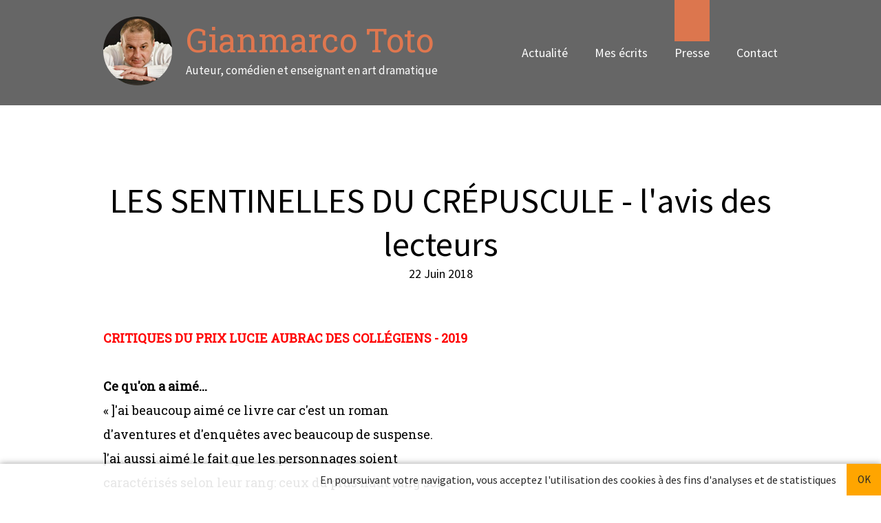

--- FILE ---
content_type: text/html; charset=UTF-8
request_url: https://www.gianmarcototo.com/articles/presse-critiques/les-sentinelles-du-crepuscule-l-avis-des-lecteurs-28
body_size: 5562
content:
<!DOCTYPE html>

<html lang="fr" class="no-js mac_os_x chrome">

	<head>
		<script>(function(h){h.className = h.className.replace('no-js', 'js')})(document.documentElement)</script>
		<meta charset="utf-8">
		<title>Gianmarco Toto | Presse/Critiques &gt; LES SENTINELLES DU CRÉPUSCULE - l'avis des lecteurs</title>
		<meta name="description" content="Gianmarco Toto - Auteur, comédien et enseignant en art dramatique. LES SENTINELLES DU CRÉPUSCULE - l'avis des lecteurs" />
		<meta property="og:site_name" content="Gianmarco Toto" />
		<meta property="og:title" content="Gianmarco Toto | Presse/Critiques &gt; LES SENTINELLES DU CRÉPUSCULE - l'avis des lecteurs" />
		<meta property="og:description" content="Gianmarco Toto - Auteur, comédien et enseignant en art dramatique. LES SENTINELLES DU CRÉPUSCULE - l'avis des lecteurs" />
		<meta property="og:url" content="https://www.gianmarcototo.com/articles/presse-critiques/les-sentinelles-du-crepuscule-l-avis-des-lecteurs-28" />
		<meta property="og:type" content="website" />
		<meta property="og:locale" content="fr_FR" />
		<meta property="og:image" content="https://www.gianmarcototo.com/photos/visuel-site.jpg" />
		<link rel="shortcut icon" href="/icones/favicon.png" type="image/png" />
		<link rel="icon" href="/icones/favicon.png" type="image/png" />
		<link rel="apple-touch-icon" href="/apple-touch-icon.png" />

		
		<meta name="keywords" content="ecrivain, auteur, roman, theatre, nouvelles, theatre enfants, theatre ado, scenario, contes, ecrits 64" />
		<meta name="robots" content="index, follow" />
		<meta name="revisit-after" content="10 days" />
		
		<!--[if IE]><meta http-equiv="imagetoolbar" content="no" /><![endif]-->
		<!--[if lt IE 9]>
		<script type="text/javascript" src="https://cdnjs.cloudflare.com/ajax/libs/html5shiv/3.7.3/html5shiv.min.js" integrity="sha256-3Jy/GbSLrg0o9y5Z5n1uw0qxZECH7C6OQpVBgNFYa0g=" crossorigin="anonymous"></script>
		<![endif]-->
				<link href="https://fonts.googleapis.com/css?family=Roboto+Slab|Source+Sans+Pro:400,400i,700,700i" rel="stylesheet" />
		
		<link rel="stylesheet" href="/css/base.20180621.min.css" />
		<link rel="stylesheet" href="/css/gmtoto.20180621.min.css" />
		
		<meta name="application-name" content="Gianmarco Toto" />
		<meta name="msapplication-TileColor" content="#FFFFFF"/>
		<meta name="msapplication-square70x70logo" content="/icones/tiny.png"/>
		<meta name="msapplication-square150x150logo" content="/icones/square.png"/>
		<meta name="msapplication-wide310x150logo" content="/icones/wide.png"/>
		<meta name="msapplication-square310x310logo" content="/icones/large.png"/>
	    <script>
	    	function createCookie(name,value,days) {
	    		if (days) {
	    			var date = new Date();
	    			date.setTime(date.getTime()+(days*86400000));
	    			var expires = "; expires="+date.toGMTString();
	    		}
	    		else var expires = "";
	    		document.cookie = name+"="+value+expires+"; path=/";
	    	}
	    	createCookie("pixel_ratio",window.devicePixelRatio,1);
	    </script>
	
		<link rel="canonical" href="https://www.gianmarcototo.com/articles/presse-critiques/les-sentinelles-du-crepuscule-l-avis-des-lecteurs-28" />
		
		<link rel="stylesheet" href="/js/owl/owl-carousel-2.2.1/assets/owl.car-theme.min.css" />
		
		<link rel="stylesheet" href="/css/font-awesome-last/css/font-awesome.min.css" />
		
		<link rel="stylesheet" href="/js/Fancybox3/dist/jquery.fancybox.min.css" />
		
	</head>

	<body>
		<header id="header">
			<div class="page_content">
				
<a href="/" title="Accueil Gianmarco Toto"><h1 class="titre fonte_2">
<span>Gianmarco Toto</span><br /><em class="fonte_1">Auteur, comédien et enseignant en art dramatique</em></h1></a>
				<nav id="menu" class="menu">
					<div class="page_content no_padding">
										<span><a href="/" class="hide"><i class="fa fa-home" aria-hidden="false"></i> Accueil</a></span>					<span><a href="/articles/actualite/">Actualité</a></span>					<span><a href="/mes-ecrits/">Mes écrits</a></span>					<span><a href="/articles/presse/" class="selected">Presse</a></span>					<span><a href="/contact/">Contact</a></span>					</div>
				</nav>
			</div>
		</header>
		<span id="menu_bt"><i class="fa fa-bars" aria-hidden="false"></i></span>
		
		

		<main class="page">
				<div class="top_space"></div>
	
		<div id="up"><a href="#header">&uarr;</a></div>
	
	<article>
		
		<!--<div class="diap_article no_fade">
			
			
		</div>-->
		
		<div class="page_content article">
			
			<h2>LES SENTINELLES DU CRÉPUSCULE - l'avis des lecteurs <span class="date">22 Juin 2018</span></h2>
			
			<div class="resume fonte_2">
				<p><span style="color: #ff0000;"><strong>CRITIQUES DU PRIX LUCIE AUBRAC DES COLLÉGIENS - 2019</strong></span></p>
<p> </p>
<p><strong>Ce qu'on a aimé...</strong></p>
<p>« ]'ai beaucoup aimé ce livre car c'est un roman</p>
<p>d'aventures et d'enquêtes avec beaucoup de suspense.</p>
<p>]'ai aussi aimé le fait que les personnages soient</p>
<p>caractérisés selon leur rang: ceux du plus haut rang sont</p>
<p>méchants et vieux-jeu et ceux au plus bas sont drôles et</p>
<p>joueurs. " Nadia</p>
<p>" J'ai apprécié le changement de genre du roman: on</p>
<p>pense à un récit surnaturel, puis on entre dans une</p>
<p>enquête policière. " jade</p>
<p>" J'ai adoré ce livre, je I'ai dévoré car je voulais</p>
<p>découvrir tous les secrets. Le suspense est gardé jusqu'à</p>
<p>la fin. Mon passage préféré est celui ou les filles suivent</p>
<p>M. Corrrerpop dans le labyrinthe et découvrent la</p>
<p>cabane. " Camille</p>
<p><strong>Ce qui nous a marqué.e.s..</strong>.</p>
<p>.. ]'ai appris qu'il fallait faire confiance à ses amis,</p>
<p>surtout lorsqu'on connaît leur passé. " Luna</p>
<p>« j'ai compris qu'il faut se méfier des apparences et</p>
<p>chercher par soi-même la vérité. " Nadia</p>
<p>.. j'ai apprécié chez les personnages leur sang froid et</p>
<p>leur persévérance. " Nils</p>
<p>« Une histoire équilibrée et remplie de suspens. L'intrigue mêle habilement</p>
<p>disparitions, enquête et paranormal dans une ambiance typiquement anglaise…</p>
<p>Bonne construction et "consistance" des personnages… Ce roman nous rappelle</p>
<p>l’emblématique série du « Club des Cinq » de la célèbre romancière Enid Blyton… »</p>
<p> </p>
<p style="text-align: left;"><em><strong>Comité de lecture des Editions Thot</strong></em></p>
<p> </p>
<p>"Superbe oeuvre littéraire, captivante, où la tension et le suspens nous tiennent du début du</p>
<p>livre jusqu'au point final. Au delà même de l'histoire des jeunes orphelines (très attachantes</p>
<p>ceci dit) résonne l'écho de tous les enfants maltraités. Ce livre nous demande à tous d'être</p>
<p>des sentinelles et de défendre à notre tour les victimes de ce monde... Une histoire</p>
<p>émouvante. Bravo à l'auteur !"</p>
<p><strong><em>Lorea 17 ans (Lycéenne en classe littérature)</em></strong></p>
<p> </p>
<p>« …L’histoire fait preuve d’originalité en mettant en scène des orphelines de guerre venues</p>
<p>de différents pays. Une disparition d’élève, la présence étrange de Jude, une enquête</p>
<p>menée tambour battant à la fois de l’intérieur par Oscar et les jeunes filles, et de l’extérieur</p>
<p>par l’inspecteur Clift, le scénario se déroule sans temps mort… »</p>
<p><em><strong>Michelle ( Place-to-be.net)</strong></em></p>
<p> </p>
<p>"L'intrigue invite à dévorer ces lignes sans interruption avec l'envie de toujours connaître la suite." </p>
<p><em><strong>Amandine (Assistante scolaire)</strong></em></p>
<div class="text row">
<div id="cri_1489065" style="text-align: left;"><br />"Un très bon roman jeunesse, qui vous prend et vous emporte dès les premières pages pour ne plus vous lâcher. Une ambiance gothique, des disparitions inquiétantes, des fantômes, un manoir rempli de passages secrets, des vilains méchants pas beaux, de l'action, des rebondissements et de jeunes héros hyper attachants et très très malins... J'ai beaucoup apprécié ce premier tome et vous le recommande vivement si ces ingrédients vous font envie !"<br /><br /><em><strong>Gribouille le chat / Babelio</strong></em><br /><br />Merci aux éditions Thot et à la masse critique pour cet ouvrage. Je l'ai choisi pour plusieurs raisons : 1) la couverture attractive, qui présage une part de mystère 2) le fait que ça se passe après la seconde guerre mondiale 3) que ça se passe dans un pensionnat (j'adore cette thématique) et 4) le résumé qui laisse supposer que des secrets bien gardés risquent d'être révélés... Bref, tous ces éléments réunis en un seul bouquin ? Je veux !<br />Même si j'ai tendance à me poser beaucoup de questions lors de mes lectures, à chercher le pourquoi du comment, pour celle-ci je me suis laissée guider par mon âme d'adolescente sans trop me poser de questions et ça m'a convaincue.<br />Ce qui frappe d'abord, c'est l'ambiance qui règne, c'est lugubre, il y a une atmosphère pesante, c'est parfait ! Certains personnages donnent encore plus de poids à cette impression et l'on se doute bien que des choses louches se trament... mais jusqu'à quel point ?<br />A travers cette histoire, on suit 5 nouvelles pensionnaires qui vont vite se lier d'amitié et découvrir des secrets bien gardés. Ces personnalités sont complémentaires et on peut vite s'attacher à l'une ou l'autre en fonction de leur personnalité. J'ai également apprécié la présence et l'implication de personnages secondaires.<br />L'histoire en elle-même est vraiment sympa à découvrir, plus on avance et plus on se pose des questions quant à la suite des événements, on suppose et... on se trompe. Il vrai qu'il y a pas mal d'éléments auxquels je ne m'attendais pas. Je crois que c'est pour ça que j'ai apprécié cette lecture : même si elle pourrait avoir un air de déjà vu par son contexte, elle nous surprends par les chemins qu'elle emprunte. le seul point « négatif » que je pourrais soulever c'est quelques petits raccourcis qui facilitent un peu le déroulement de l'histoire.</div>
<div style="text-align: left;"><br /><em><strong>Le-salon-de-madame / Babelio</strong></em><br /><br />Un roman issu d'une pièce de théâtre destinée à la jeunesse que j'ai pris plaisir à découvrir ! Il mêle amitié, premiers émois amoureux, solidarité, enquête dans une atmosphère teintée de fantastique. Un joli mélange de genre où l'ennui n'a pas pointé le bout de son nez et le suspense et les rebondissements étaient bien au rendez-vous.<br />Cinq jeunes orphelines vont se lier d'amitié au manoir de Greenvalley en Angleterre où elles vont vivre, étudier et essayer de comprendre le mystère qui entoure les activités de Miss Brenkensmile et de Mr Cornerpop, les gérants de ce pensionnat, avec l'aide d'Oscar un jeune employé. <br />Des jeunes adolescentes bien différentes au niveau de leur caractère et de leur physique et qui proviennent même de pays différents mais qui ont en commun la disparition de leur famille pendant le 2nde guerre mondiale. <br />De mauvais souvenirs pleins la tête mais une envie d'aller de l'avant et puis, elles ont dû courageuse à revendre ces jeunes filles pour mettre à jour l'odieux trafic des intendants du manoir. Il en résultera une promesse, celle de toujours venir en aide aux enfants en danger. Cette histoire et ce pacte sont les prémices de ce qu'elles deviendront une fois adultes. Enfin il semblerait !<br />Du coup, un premier tome qui donne envie de connaitre la suite, ce que réserve l'avenir à Oscar et à ces jeunes orphelines de guerre qui deviendront « le clan des sentinelles ».<br />Merci aux éditions Thot pour cette jolie découverte.<br /><br /></div>
<div style="text-align: left;"><em><strong>MagEv / Babelio</strong></em></div>
<div style="text-align: left;"> </div>
<div style="text-align: left;"> </div>
<div> </div>
</div>			</div>
			
			
			<div id="diap_home" class="diap_content owl-carousel owl-theme">
				<img src="/photos/bandeaux/visuel-site.jpg" srcset="/photos/bandeaux_s/visuel-site.jpg 768w, /photos/bandeaux/visuel-site.jpg 1920w" sizes="100vw" alt="" />			</div>
			
						
			<div class="description">
							</div>
			
		</div>


	</article>
		</main>
		
		<footer id="contact">
			<div class="page_content">
				
<p class="titre w3-col m7 l7"><a href="/" title="Accueil Gianmarco Toto"><strong class="fonte_2">Gianmarco Toto</strong><br />
	<em>Auteur, comédien et enseignant en art dramatique</em></a>

<ul class="social w3-col m5 l5">
	<li><a href="/contact/" title="contactez-moi" class="logo mail" t><span class="vh">Contact</span></a></li>
	<li><a href="https://www.youtube.com/channel/UCecaASlqpAKZs3IS05pfJhA" title="Facebook" class="logo youtube" target="_blank"><span class="vh">Youtube</span></a></li>
	<li><a href="https://www.facebook.com/toto.gianmarco/" title="Facebook" class="logo facebook" target="_blank"><span class="vh">Facebook</span></a></li>
</ul>
<p class="mentions_legales"><a href="/mentions-legales/">Mentions&nbsp;légales</a></p>

			</div>
		</footer>

<!-- INFOS COOKIES -->
	<div id="infos_cookies">
		<p>En poursuivant votre navigation, vous acceptez l'utilisation des cookies à des fins d'analyses et de statistiques</p>
		<div class="valid" onclick="valide_cookies();"><div class="center_bloc"><p class="ok">OK</p></div></div>
	</div>

	<script>
		function valide_cookies() {
			var date = new Date();
			date.setTime(date.getTime()+(365*86400000));
			document.cookie = "c=1; expires="+date.toGMTString()+"; path=/";
			document.getElementById("infos_cookies").className = "hide_info_cookies";
		}
	</script>



		<script src="/js/jquery/jquery-1.12.4.min.js"></script>
		
		<script src="/js/jquery/plugin/scrollto/jquery.scrollto.min.js"></script>
				<script src="/js/Fancybox3/dist/jquery.fancybox.min.js"></script>
		
		<script src="/js/owl/owl-carousel-2.2.1/owl.carousel.min.js"></script>
				<script src="/js/jquery/plugin/unveil-master/jquery.unveil.min.js"></script>
		
		<script src="/scripts/menu-mobile.min.js"></script>
		
		<script src="/scripts/script_article.20180622.min.js"></script>

		
		<script src="/js/jquery/plugin/img_loaded/imagesloaded.pkgd.min.js"></script>
		<script>
		$(document).ready(function(){
			$('main.page').imagesLoaded()
				.progress( function( instance, image ) {
					$( image.img ).css('opacity', '1');
				});
		});
		</script>

				<script src="/scripts/menu-scroll_2.20180622.min.js"></script>

				<script async src="https://www.googletagmanager.com/gtag/js?id=UA-121185826-1"></script>
		<script>
		  window.dataLayer = window.dataLayer || [];
		  function gtag(){dataLayer.push(arguments);}
		  gtag('js', new Date());
		  gtag('config', 'UA-121185826-1');
		</script>
			</body>
</html>


--- FILE ---
content_type: text/css; charset=utf-8
request_url: https://www.gianmarcototo.com/css/base.20180621.min.css
body_size: 2401
content:
body,html{background-color:#fff;color:#000;font:16px "Helvetica Neue",Arial,Helvetica,Geneva,sans-serif;font-style:normal;font-weight:400;text-rendering:optimizelegibility;position:relative;width:100%;height:100%;box-sizing:border-box}*,* :after,* :before{box-sizing:inherit}a{color:#000;text-decoration:none}a:hover{color:#000}a:active,a:hover{outline:0}.mobile body,.tablette body{-webkit-text-size-adjust:none;-webkit-user-select:none;-webkit-tap-highlight-color:transparent}article,aside,details,figcaption,figure,footer,header,main,menu,nav,section,summary{display:block}body,div,h1,h2,h3,h4,html,img,li,ol,p,ul{margin:0;padding:0}h1,h2,h3,h4,strong{font-weight:700}img{border:0}main.page img{opacity:0;-webkit-transition:opacity .3s ease;transition:opacity .3s ease}.no-js main.page img{opacity:1}#map img,#street-view img,main .no_fade img{opacity:1}#menu_bt{position:fixed;z-index:60;display:none;font-size:50px;text-align:left;padding:20px 40px 23px;color:#fff;top:0;right:0;z-index:120;text-shadow:0 0 8px rgba(0,0,0,.64)}#up{position:fixed;bottom:116px;right:20px;display:block;opacity:0;z-index:10}#up a{color:#000;display:block;text-decoration:none;background-color:silver;width:35px;text-align:center;padding-top:8px;padding-bottom:6px;border-radius:4px;opacity:.4;font-size:18px;border:1px solid #fff}#up a:hover{opacity:.8}.page_content{margin-left:auto;margin-right:auto;width:1160px}main.page{position:relative;min-height:50vh}article{padding:40px 0}article.page_content{padding:40px 0}article h2{font-weight:300;font-size:24px;margin-bottom:20px}article h3{font-weight:600;font-size:18px;margin-bottom:20px;line-height:1.4em}article p{margin-bottom:10px;line-height:1.4em;font-size:16px;text-align:justify}article ol,article ul{margin-bottom:20px}article li{list-style-position:inside;margin-bottom:5px;font-size:14px}.mentions{padding-top:50px;text-align:left;padding-bottom:50px;overflow:hidden}.mentions h2{font-size:30px;font-weight:400;text-transform:uppercase;margin-bottom:30px;padding-bottom:30px;border-bottom-style:solid;border-bottom-width:1px;text-align:left}.mentions article{margin-bottom:40px}.mentions article h3{font-weight:400;text-transform:uppercase;margin-bottom:10px;font-size:18px}.mentions article p{font-size:16px;line-height:1.4em}.mentions article{box-sizing:border-box;width:33.3%;padding-right:3%;float:left}a.bouton{background-color:inherit;text-decoration:none}.bouton{position:relative;display:inline-block;background-color:inherit;padding:10px 15px;text-align:center;border:1px solid #fff;margin:15px;-webkit-transition:all .4s ease;transition:all .4s ease;font-size:16px;line-height:1.4em;letter-spacing:1px;-webkit-font-smoothing:antialiased;box-shadow:0 0 2px rgba(0,0,0,.6);font-weight:400;color:#000}.bouton:hover,a.bouton:hover{cursor:pointer;color:inherit;text-decoration:none;box-shadow:0 0 20px rgba(0,0,0,.3);letter-spacing:3px;margin:15px 10px}.bouton:active,a.bouton:active{box-shadow:0 0 15px rgba(0,0,0,.4);letter-spacing:2px}.bouton.ic_a:after,.bouton.ic_b:before{content:" \f002";font-family:FontAwesome;position:relative;margin:0;top:1px}.bouton.fd:after{content:" \f054";margin-left:5px}.bouton.fg:before{content:" \f053";margin-right:5px}.bouton.bt_vert{background-color:#456753;text-align:left;color:#fff}.bouton.bt_fin{line-height:1.3em;padding-top:8px;padding-bottom:8px}.bouton .small{font-size:24px}.bouton strong{color:#fff}.col_1_2 .bouton{margin-right:auto;margin-left:auto}#infos_cookies{background-color:#fff;background-color:rgba(255,255,255,.9);text-align:right;position:fixed;bottom:0;left:0;width:100%;-webkit-transition:bottom 2s ease,opacity 1s ease;transition:bottom 2s ease,opacity 1s ease;z-index:10000;font-size:16px;box-shadow:0 0 9px rgba(0,0,0,.39);color:#282828}.safari #infos_cookies{background-color:rgba(255,255,255,.7);-webkit-backdrop-filter:blur(10px);backdrop-filter:blur(10px)}.home #infos_cookies{position:relative}#infos_cookies p{padding:13px 65px 13px 10px}#infos_cookies div.valid{position:absolute;background-color:orange;padding:0;right:0;bottom:0;height:100%;width:50px;display:block;text-align:center;-webkit-transition:background-color .3s ease;transition:background-color .3s ease}#infos_cookies div.valid:hover{background-color:#9ec126;cursor:pointer}#infos_cookies div.valid div.center_bloc{position:absolute;margin:auto;width:100%;height:20px;top:0;bottom:0;right:0;left:0}#infos_cookies div.valid div.center_bloc p.ok{margin:0;padding:0;font-size:15px}#infos_cookies.hide_info_cookies{opacity:0;bottom:-50px}.col{overflow:hidden;margin-right:-15px;margin-left:-15px}.col_1_2,.col_1_3{width:33.3333%;float:left}.col_1_2{width:49.9999%;margin-right:15px;margin-left:15px}.w3-col,.w3-half,.w3-quarter,.w3-third,.w3-threequarter,.w3-twothird{float:left;width:100%}.w3-col.s1{width:8.33333%}.w3-col.s1_5{width:12.49999%}.w3-col.s2{width:16.66666%}.w3-col.s3{width:24.99999%}.w3-col.s4{width:33.33333%}.w3-col.s5{width:41.66666%}.w3-col.s5_5{width:45.83333%}.w3-col.s6{width:49.99999%}.w3-col.s7{width:58.33333%}.w3-col.s8{width:66.66666%}.w3-col.s9{width:74.99999%}.w3-col.s10{width:83.33333%}.w3-col.s11{width:91.66666%}.w3-col.s12{width:99.99999%}@media (min-width:601px){.w3-col.m1{width:8.33333%}.w3-col.m1_5{width:12.49999%}.w3-col.m2{width:16.66666%}.w3-col.m3,.w3-quarter{width:24.99999%}.w3-col.m4,.w3-third{width:33.33333%}.w3-col.m5{width:41.66666%}.w3-col.m5_5{width:45.83333%}.w3-col.m6,.w3-half{width:49.99999%}.w3-col.m7{width:58.33333%}.w3-col.m8,.w3-twothird{width:66.66666%}.w3-col.m9,.w3-threequarter{width:74.99999%}.w3-col.m10{width:83.33333%}.w3-col.m11{width:91.66666%}.w3-col.m12{width:99.99999%}}@media (min-width:993px){.w3-col.l1{width:8.33333%}.w3-col.l1_5{width:12.49999%}.w3-col.l2{width:16.66666%}.w3-col.l3{width:24.99999%}.w3-col.l4{width:33.33333%}.w3-col.l5{width:41.66666%}.w3-col.l5_5{width:45.83333%}.w3-col.l6{width:49.99999%}.w3-col.l7{width:58.33333%}.w3-col.l8{width:66.66666%}.w3-col.l9{width:74.99999%}.w3-col.l10{width:83.33333%}.w3-col.l11{width:91.66666%}.w3-col.l12{width:99.99999%}.w3-rest{overflow:hidden}}.w3-col-space-20{margin-right:-10px;margin-left:-10px}.w3-col-space-20 .w3-col{padding:10px}.w3-col-space-30{margin-right:-15px;margin-left:-15px}.w3-col-space-30 .w3-col{padding:15px}.w3-col-space-60{margin-right:-30px;margin-left:-30px}.w3-col-space-60 .w3-col{padding:30px}.w3-col-space-120{margin-right:-60px;margin-left:-60px}.w3-col-space-120 .w3-col{padding:30px 60px}.w3-col img{display:block}.w3-col.txt_c img{margin-right:auto;margin-left:auto}.w3-col-space-20:after,.w3-col-space-30:after,.w3-col-space-60:after{content:"";display:block;clear:left}.form h2{padding-top:30px;padding-bottom:30px}.a_propos p{font-size:18px;line-height:1.4em;margin-bottom:15px;margin-right:50px;margin-top:15px}.form label.label{display:block;font-size:21px;margin-bottom:10px;margin-top:20px}.form input[type=password],.form input[type=submit],.form input[type=text],.form textarea{background-color:#e4e4e4;color:#000;border-style:none;width:100%;display:inline-block;padding:10px 20px;margin:0 0 4px;box-sizing:border-box;text-align:left;font-size:18px;font-weight:300;cursor:pointer}.form textarea{height:150px;margin-bottom:30px}.form .submit_bt .fa{font-size:16px;margin-left:10px;position:relative;top:3px}.form p.txt_c{position:relative}.form .loader{z-index:1;display:none;position:absolute;right:8px;top:6px}div.form_retour .form_ok{display:none}.form .erreur{display:none;padding-bottom:10px}p.form_ok{font-size:24px;line-height:1.3em;text-align:center}p.form_ok .fa{color:#cbd221;font-size:200px;margin-bottom:40px}p.form_ok em{font-size:32px;font-weight:400;font-style:normal}#sendform div.col{margin:0}#sendform div.col div.col_1_2{margin:0;width:50%}p.visuel_contact{display:block;height:432px;background:url(images/visuel-contact-2.png) center 50px no-repeat;background-size:contain;margin:0}@media (min-width:1440px){.page_content{width:1160px}}@media (max-width:1360px){.page_content{width:1060px}}@media (max-width:1280px){.page_content{width:980px}}@media (max-width:1200px){.page_content{width:900px}}@media (max-width:980px){.page_content{width:auto;padding-right:40px;padding-left:40px}div.col{overflow:hidden;margin-right:-15px;margin-left:-15px}div.col_1_2{width:46%;margin-right:15px;margin-left:15px}}@media (max-width:840px){div.col{overflow:hidden;margin-right:0;margin-left:0}#sendform div.col div.col_1_2,div.col_1_2{float:none;width:auto;margin-right:0;margin-left:0}.liste_photos img.img_v{width:100%;margin-right:0;margin-left:0}}@media (max-width:768px){#menu_bt{display:block}.mentions article{box-sizing:border-box;width:auto;padding-right:0;float:none}}@media (max-width:480px){.page_content{padding-right:30px;padding-left:30px}}@media (max-width:320px){.page_content{width:auto;padding-right:20px;padding-left:20px}}.vh{border:0;clip:rect(0 0 0 0);-webkit-clip-path:inset(50%);clip-path:inset(50%);height:1px;margin:-1px;overflow:hidden;padding:0;position:absolute;width:1px;white-space:nowrap}.clear{clear:both}.left{float:left}.right{float:right}.inline{display:inline;float:none}.txt_r{text-align:right}.txt_l{text-align:left}.txt_c{text-align:center}.txt_j{text-align:justify}.md15{margin-right:15px}.no_padding{padding:0!important}.pad_15{padding:15px!important}.blur_8{-webkit-backdrop-filter:blur(8px);backdrop-filter:blur(8px)}input[type=submit]{cursor:pointer}p.alerte,strong.alerte_form{padding:10px 15px;width:auto;margin:10px 20px 20px 0;background-color:#c0d252;border-radius:8px;color:#000;font-size:16px}strong.alerte_form{position:relative;margin-top:10px;display:inline-block;background-color:#e7a1a1}.ie7 img{-ms-interpolation-mode:bicubic}.zoomContainer{z-index:1000}.zoomWindow{border-radius:14px}

--- FILE ---
content_type: text/css; charset=utf-8
request_url: https://www.gianmarcototo.com/css/gmtoto.20180621.min.css
body_size: 2800
content:
.fonte_1,body{font:16px 'Source Sans Pro',sans-serif}.fonte_2{font-family:'Roboto Slab',sans-serif}header{background-color:gray;background-color:rgba(0,0,0,.6);position:absolute;width:100%;top:0;left:0;z-index:100}header .page_content{position:relative}header .titre{position:relative;padding:40px 0;width:50%;font-size:53px;line-height:36px;z-index:112}header h1.titre span{display:block;font-weight:400;margin:0 0 15px;color:#df774f}header h1.titre br{display:none}header h1.titre em{font-size:19px;font-weight:400;font-style:normal;color:#fff;display:block}header h1.titre:before{content:"";background:url(/images/portrait/gianmarco-toto.jpg) no-repeat;background-size:cover;display:block;position:relative;float:left;width:100px;height:100px;border-radius:50px;margin-right:20px;top:-16px}@media (max-width:1280px){header .titre{font-size:48px}header h1.titre em{font-size:17px}}@media (max-width:1200px){header .titre{font-size:42px}header h1.titre span{margin:0 0 10px}header h1.titre em{font-size:15px}header h1.titre:before{width:80px;height:80px;border-radius:40px;top:-7px}}@media (max-width:960px){header .titre{font-size:37px;margin-left:-6px}header h1.titre span{margin:0 0 8px}header h1.titre em{font-size:13px}header h1.titre:before{width:60px;height:60px;border-radius:40px;top:3px}}@media (max-width:840px){header .titre{padding:30px 0;width:42%}header h1.titre:before{display:none}}@media (max-width:768px){header .titre{padding:17px 0 20px;width:80%}header h1.titre:before{display:block}}@media (max-width:600px){header .titre{font-size:34px;margin-left:-15px;width:87%}header h1.titre em{font-size:12px}}@media (max-width:480px){header .titre{font-size:20px;margin-left:-15px;width:81%;line-height:20px}header h1.titre span{margin:0 0 5px}header h1.titre em{font-size:12px}header h1.titre:before{width:50px;height:50px;margin-right:10px}}@media (max-width:320px){header .titre{margin-left:-10px}}@media (max-width:319px){header .titre{margin-left:0;width:73%}header h1.titre:before{display:none}}@media (min-width:769px){main.page{min-height:calc(100% - 177px)}}.top_space{height:200px;display:block}.bg_jm_toto_1{height:400px;background-image:url(/photos/portraits/gianmarco-toto.jpg)}.bg_jm_toto_2{height:400px;background-image:url(/photos/sur-scene/oligle-larreko-57-.jpg)}.bg_jm_toto_3{height:600px;background-image:url(/photos/sur-scene/oligle-0716-jm3f-43-.jpg)}.bg_merci{height:308px;background:url(images/deg/deg_40_0_inv.png) center bottom repeat-x,url(images/deg/deg_40_0.png) center top repeat-x,url(images/merci-a-tous.svg) center center no-repeat,url(images/texture_papier_1.jpg) center center repeat}.bg_fixed{background-attachment:fixed;background-position:center;background-repeat:no-repeat;background-size:cover}.bg_cover{background-position:center;background-repeat:no-repeat;background-size:cover}.menu{position:fixed;width:100%;text-align:right;top:0;right:0;z-index:110;padding-bottom:8px;overflow:hidden}.menu a{margin-left:40px;display:inline-block;padding-top:65px;color:#fff;position:relative;font-size:18px}.menu span:first-of-type a{margin-left:0}.menu a:before{content:"";position:absolute;top:-60px;width:100%;display:block;height:60px;background-color:#dc764e;-webkit-transition:top .2s ease-in-out 0s;transition:top .2s ease-in-out 0s}.menu span a.hide{opacity:.2;position:absolute;left:0;top:-100px}.menu a.selected:before,.menu a:hover:before{top:0}@media (max-width:1280px){.menu a{margin-left:36px}}@media (max-width:1200px){.menu a{margin-left:30px}}@media (max-width:1080px){.menu{padding-right:30px;padding-left:30px}.menu a{margin-left:25px}}@media (max-width:960px){.menu a{font-size:16px}}@media (max-width:840px){.menu a{font-size:16px;padding-top:50px}.menu a:before{top:-45px;height:45px}}@media (max-width:768px){header{height:100px}.menu{width:100%;background:url(images/rideau-theatre-1.jpg) center bottom #000;background-size:cover;z-index:90;padding-top:100px;height:100%;overflow:scroll;padding-right:0;display:none}.menu a{margin-left:0;color:#fff;position:relative;font-size:28px;display:block;float:left;width:50%;text-align:right;padding:10px 40px;font-weight:300;margin-bottom:30px}.menu span a.hide{display:block;opacity:1;position:relative;top:0}.menu span:first-of-type a{margin-left:0}.menu a:before{display:none}}@media screen and (orientation:portrait) and (max-width:768px){.menu{background:url(images/rideau-theatre-2.jpg) center bottom #000;background-size:cover}}@media (max-width:480px){.menu a{float:none;width:100%;padding:10px 30px 10px 0;margin-bottom:20px}#menu_bt{padding-right:30px;padding-left:10px}}#diap_home div.diap_item{position:relative;overflow:hidden}.home #diap_home .diap_item a img{opacity:0}.no-js .home #diap_home .diap_item a img{opacity:1}#diap_home img.img_full{position:absolute;left:0;bottom:0;width:100%;height:auto;display:block;-webkit-transition:none;transition:none;-webkit-transition:opacity 2s;transition:opacity 2s}#diap_home img{-webkit-transition:none;transition:none;-webkit-transition:opacity 1s;transition:opacity 1s}#diap_home div.diap_item a{width:100%;height:100vh;display:block}.home #diap_home,.home #diap_home .diap_item,.home #diap_home .img_bg,.home #diap_home .owl-item,.home #diap_home .owl-stage,.home #diap_home .owl-stage-outer,.home #diap_home .page_content{height:100%}.home #diap_home .img_bg{background-size:cover}#diap_home .owl-nav .owl-next,#diap_home .owl-nav .owl-prev{position:absolute;top:50%;left:0;margin:-60px 0 0;font-size:60px;background-color:transparent;border-radius:0;padding:15px 35px;opacity:.5;-webkit-transition:opacity .5s ease;transition:opacity .5s ease;text-shadow:0 0 4px #000;color:#fff}#diap_home .owl-nav .owl-next{left:auto;right:0}#diap_home .owl-nav .owl-next:hover,#diap_home .owl-nav .owl-prev:hover{color:#fff;opacity:1;background-color:transparent}.home #diap_home .page_content{position:relative}.panneau_diap{position:absolute;bottom:100px;right:0;background-color:rgba(0,0,0,.6);color:#fff;padding:25px 30px 30px;text-align:right}.panneau_diap strong{color:#df774f;font-size:30px;font-weight:400;margin-bottom:17px;display:block}.panneau_diap p{font-size:18px;line-height:1.4em}.bt_down::after,.down{position:absolute;display:block;top:90vh;width:50px;left:-25px;margin-left:50%;z-index:10;height:100px;text-align:center;font-size:40px;color:#fff;text-shadow:0 0 1px #000;opacity:.8;-webkit-transition:height .5s;transition:height .5s;-webkit-animation-name:bounce;animation-name:bounce;-webkit-animation-duration:5s;animation-duration:5s;-webkit-animation-timing-function:ease-in-out;animation-timing-function:ease-in-out;-webkit-animation-delay:5s;animation-delay:5s;-webkit-animation-direction:normal;animation-direction:normal;-webkit-animation-iteration-count:infinite;animation-iteration-count:infinite;-webkit-animation-fill-mode:forwards;animation-fill-mode:forwards;-webkit-animation-play-state:running;animation-play-state:running;padding-top:20px}@-webkit-keyframes bounce{0%{margin-top:0}10%{margin-top:-20px}20%{margin-top:0}100%{margin-top:0}}@keyframes bounce{0%{margin-top:0}10%{margin-top:-20px}20%{margin-top:0}100%{margin-top:0}}.down:hover{color:#fff;opacity:1;height:80px;-webkit-animation-iteration-count:1;animation-iteration-count:1}.bt_down_cat{content:"\f13a";font:40px FontAwesome;position:relative;height:80px;margin-top:-120px}.bt_down_cat:hover{height:80px}#up{position:fixed;top:50vh;right:20px;display:block;opacity:0;z-index:10}#up a{color:#000;display:block;text-decoration:none;background-color:silver;width:35px;text-align:center;padding-top:5px;padding-bottom:7px;border-radius:4px;opacity:.4;font-size:18px;border:1px solid #fff}#up a:hover{opacity:.8}nav.filtre{text-align:center}nav.filtre a{display:inline-block;padding:8px 12px;text-decoration:none;color:#fff;font-size:16px;background-color:#818181;margin:0 2px 8px;border-radius:0;-webkit-transition:opacity .3s ease-in-out,background-color .3s ease-in-out;transition:opacity .3s ease-in-out,background-color .3s ease-in-out}nav.filtre a:first-of-type{margin-left:10px;padding-left:15px}nav.filtre a.sup_filtre{background-color:silver;visibility:hidden;border-radius:20px;margin-left:10px;border-style:none}nav.filtre a.sup_filtre:hover{background-color:gray}nav.filtre a.selected,nav.filtre a:hover{background-color:#db754e}.categories{min-height:375px}.cat_clear{clear:left}article:after{content:"";display:block;position:relative;clear:both}article h2{text-align:center;font-size:50px;font-weight:300;padding-top:20px;padding-bottom:50px}article cite{font-size:30px;font-weight:400;font-style:normal;line-height:1.3em;display:block;margin-top:15px}article time{font-size:20px;margin-left:4px;display:inline-block}.fond_gris{background-color:#4d4d4d;color:#fff;text-shadow:0 0 2px #5b5b5b}.fond_gris .bouton,.fond_gris a{color:#fff}article h2 span.date{text-align:center;font-size:18px;display:block}article .resume{margin-bottom:40px}article .resume p{font-size:18px}article .description{padding-top:40px}article .mode_lecture p{font:24px Georgia,"Times New Roman",Times,serif;line-height:1.4em}article .mode_lecture p em{font-size:smaller;color:gray}.editeur p{text-align:center;font-size:18px}a.file{display:inline-block;margin:10px 10px 0 0;color:#3d3d3d}a.file:before{content:"\f016  ";position:relative;font:32px FontAwesome;color:#949494;text-shadow:0 0 5px #fff;top:-6px;float:left;margin-right:8px}a.file:hover:before{color:#000}a.file:hover{color:#000}a.file[href$=pdf]:before{content:"\f1c1  "}a.file[href$=gif]:before,a.file[href$=jpeg]:before,a.file[href$=jpg]:before,a.file[href$=png]:before{content:"\f1c5  "}a.file[href$=doc]:before,a.file[href$=docx]:before{content:"\f1c2  "}a.file[href$=xls]:before{content:"\f1c3  "}a.file[href$=txt]:before{content:"\f0f6  "}a.file[href$=zip]:before{content:"\f1c6  "}.owl-video-wrapper{background-color:transparent}.item-video{position:absolute;left:0;top:0;width:100%;height:100%}.owl-video-tn{background-size:cover}.video_ratio_1_2{position:relative;padding-bottom:50%;background-color:gray}.video_ratio_16_9{position:relative;padding-bottom:56.25%;background-color:gray}article div.w3-col.m6.l4 cite{font-size:18px}article div.w3-col.m6.l4 time{font-size:16px}article.art_presse img{box-shadow:0 0 6px rgba(0,0,0,.6)}article.art_presse{padding-bottom:100px;overflow:hidden;position:relative}article.art_presse div{position:relative;z-index:10}article.art_presse:before{content:"\f1ea";font:300px FontAwesome;color:#424242;position:absolute;bottom:-100px;-webkit-transform:rotate(-20deg);transform:rotate(-20deg);left:50%;margin-left:-150px}article .read_more{display:block;font-size:100px;text-align:right;margin-right:150px}.img_contact{display:block;border-radius:300px;overflow:hidden;width:300px;height:300px;margin:40px 10% 0;box-shadow:inset 0 3px 15px #000;background-image:url(/photos/hd/portraits/gianmarco-toto_1nb.jpg);background-size:cover}.img_contact img{width:100%;height:auto}footer{position:relative;clear:both;background-color:rgba(255,255,255,.58);z-index:3;padding:50px 0 40px;text-align:center;font-size:12px;line-height:1.5em}footer a.logo{display:inline-block;font-size:30px;margin-left:15px}footer .logo:after{content:"";font:63px FontAwesome;position:relative;color:#4d4d4d}.logo.facebook:after{content:"\f082"}.logo.mail:after{content:"\f199"}.logo.youtube:after{content:"\f166"}footer .logo.instagram:after{content:"\f16d"}footer .logo_sociaux{display:inline-block}footer a:not(.logo):hover{text-decoration:underline}footer p.titre a:hover{text-decoration:none}footer .social li{list-style-type:none;display:inline-block}footer .social{text-align:right}footer .titre{text-align:left;padding-top:10px}footer .titre a strong{display:block;font-weight:400;font-size:44px;margin:0 0 3px;color:#df774f}footer .titre em{font-size:16px;font-weight:300;font-style:normal;color:#000}footer .mentions_legales{clear:both;text-align:right;font-size:14px}@media (max-width:740px){footer .titre a strong{font-size:41px}footer .titre em{font-size:15px}}@media (max-width:640px){footer .titre a strong{font-size:36px;margin:0}footer .titre em{font-size:13px}}@media (max-width:600px){footer .mentions_legales,footer .social,footer .titre{text-align:center;margin-bottom:30px}}@media (max-width:320px){footer .titre a strong{font-size:33px}footer .titre em{font-size:12px}}.full_w{display:block;width:100%;height:auto}

--- FILE ---
content_type: application/javascript; charset=utf-8
request_url: https://www.gianmarcototo.com/scripts/menu-mobile.min.js
body_size: 70
content:
 /*Conception Crea64.net*/
 $(document).ready(function(){function n(){c.css("display","block")}function i(){c.css("display","none")}var o=!1,c=$("#menu");$("#menu_bt").on("click",function(){1==o?(o=!1,c.slideUp("slow")):(o=!0,c.slideDown("slow"))}),$(window).resize(function(){0==o?$(window).width()>768?c.css("display","block"):i():$(window).width()>768?c.css("display","block"):n()}),c.find("a").on("click",function(n){return i(),!0})});

--- FILE ---
content_type: application/javascript; charset=utf-8
request_url: https://www.gianmarcototo.com/js/jquery/plugin/scrollto/jquery.scrollto.min.js
body_size: 257
content:
/* jquery.scrollto.js 0.0.1 - https://github.com/yckart/jquery.scrollto.js
Scroll smooth to any element in your DOM
Copyright (c) 2012 Yannick Albert (http://yckart.com)
Licensed under the MIT license (http://www.opensource.org/licenses/mit-license.php).
2013/02/17*/
 $.scrollTo=$.fn.scrollTo=function(o,t,n){return this instanceof $?(n=$.extend({},{gap:{x:0,y:0},animation:{easing:"swing",duration:600,complete:$.noop,step:$.noop}},n),this.each(function(){var a=$(this);a.stop().animate({scrollLeft:isNaN(Number(o))?$(t).offset().left+n.gap.x:o,scrollTop:isNaN(Number(t))?$(t).offset().top+n.gap.y:t},n.animation)})):$.fn.scrollTo.apply($("html, body"),arguments)};

--- FILE ---
content_type: application/javascript; charset=utf-8
request_url: https://www.gianmarcototo.com/scripts/script_article.20180622.min.js
body_size: 53
content:
$(document).ready(function(){$("#diap_home").owlCarousel({loop:!0,margin:0,nav:!0,dots:!1,navText:['<i class="fa fa-angle-left"></i>','<i class="fa fa-angle-right"></i>'],lazyLoad:!1,autoHeight:!1,autoplay:!0,autoplayHoverPause:!1,video:!0,animateOut:"fadeOut",items:1})});

--- FILE ---
content_type: application/javascript; charset=utf-8
request_url: https://www.gianmarcototo.com/js/jquery/plugin/unveil-master/jquery.unveil.min.js
body_size: 274
content:
/* jQuery Unveil jQuery plugin to lazy load images
http://luis-almeida.github.com/unveil
MIT license. Copyright 2013 Luís Almeida
https://github.com/luis-almeida */
 !function(t){t.fn.unveil=function(i,e){function n(){o=c.filter(function(){var i=t(this);if(!i.is(":hidden")){var e=r.scrollTop(),n=e+r.height(),o=i.offset().top;return o+i.height()>=e-u&&o<=n+u}}).trigger("unveil"),c=c.not(o)}var o,r=t(window),u=i||0,s=window.devicePixelRatio>1,l=s?"data-src-retina":"data-src",c=this;return this.one("unveil",function(){var t=this.getAttribute(l);(t=t||this.getAttribute("data-src"))&&(this.setAttribute("src",t),"function"==typeof e&&e.call(this))}),r.on("scroll.unveil resize.unveil lookup.unveil",n),n(),this}}(window.jQuery||window.Zepto);

--- FILE ---
content_type: application/javascript; charset=utf-8
request_url: https://www.gianmarcototo.com/scripts/menu-scroll_2.20180622.min.js
body_size: 294
content:
$(function(){function o(){return n.outerHeight()-n.height()-10}function t(o){f=0,e=window.pageYOffset||document.documentElement.scrollTop,c=$(window).width(),(e<150||1==o||0==l)&&(r=e>0?-.01*e+1:1,r<0&&(r=0),s.css("opacity",r),a=1-r,e<h?(u=-e,(d=1/h*e)<0&&(d=0)):(u=-h,d=1),c<768&&(u=0,d=1,a=1),i.css("top",u),i.css("background-color","rgba(0, 0, 0, "+.6*d+")"),n.css("top",0).css("opacity",a),l=1),f=1}var i=$("#menu"),n=i.find("a").first(),c=$(window).width(),s=$("#header").find(".titre"),e=0,r=1,u=0,d=0,a=0,l=0,f=1,h=o();$(window).resize(function(){0!=f&&(h=o(),t(1))}),$(window).scroll(function(){0!=f&&t(0)}),$("#up").find("a").click(function(o){$("html,body").scrollTo(this.hash,this.hash),o.preventDefault()});var w=0;$(window).scroll(function(){w=$(this).scrollTop(),w<100?$("#up").css("opacity",w/100):$("#up").css("opacity",1)})});